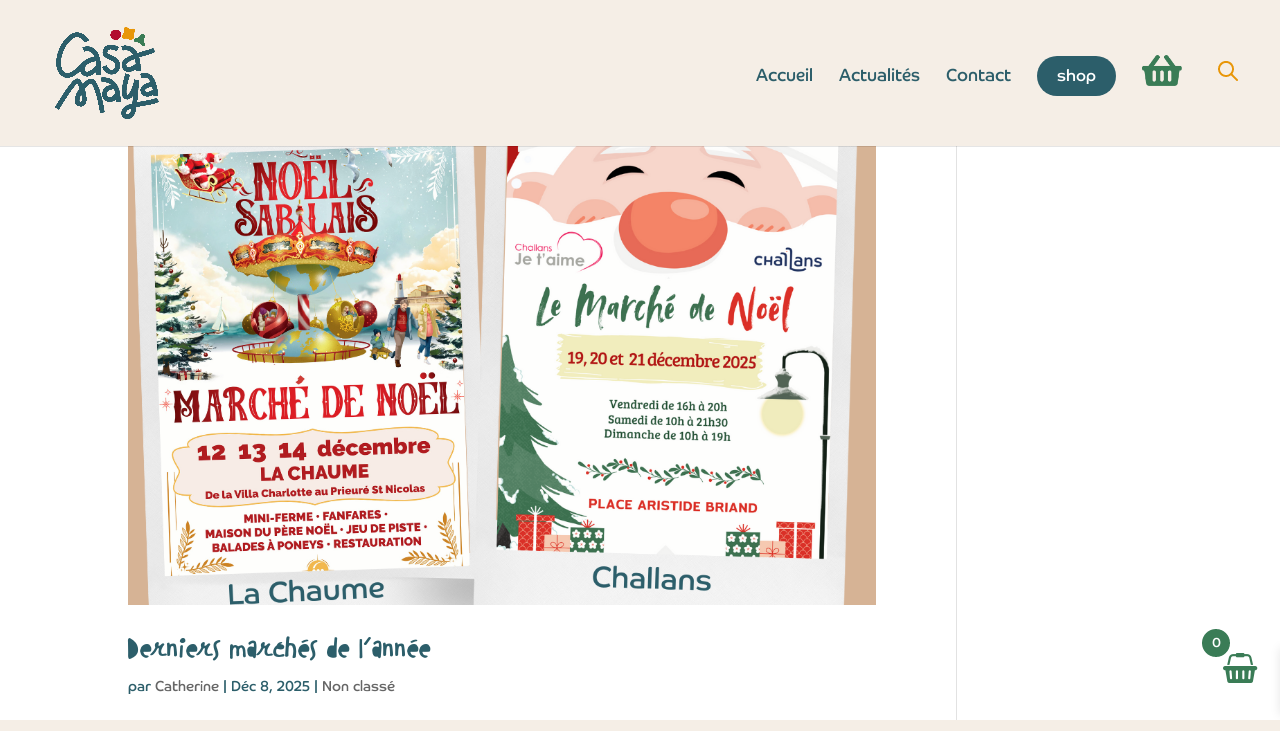

--- FILE ---
content_type: text/css; charset=utf-8
request_url: https://casa-maya.fr/wp-content/themes/Divi%20Child/style.css?ver=4.27.5
body_size: 1
content:
/*
Theme Name: Divi
Description: Divi child
Author: owmel.fr
Author URI: https://www.wpserveur.net
Template: Divi
Version: 0.1.0
*/

--- FILE ---
content_type: text/css; charset=utf-8
request_url: https://casa-maya.fr/wp-content/cache/min/1/ifb2rwg.css?ver=1767697441
body_size: 349
content:
@import url(https://p.typekit.net/p.css?s=1&k=ifb2rwg&ht=tk&f=540.541.9727.9728&a=172938839&app=typekit&e=css);@font-face{font-family:"chinchilla";src:url(https://use.typekit.net/af/b4d8bc/0000000000000000773596fc/30/l?primer=7cdcb44be4a7db8877ffa5c0007b8dd865b3bbc383831fe2ea177f62257a9191&fvd=n4&v=3) format("woff2"),url(https://use.typekit.net/af/b4d8bc/0000000000000000773596fc/30/d?primer=7cdcb44be4a7db8877ffa5c0007b8dd865b3bbc383831fe2ea177f62257a9191&fvd=n4&v=3) format("woff"),url(https://use.typekit.net/af/b4d8bc/0000000000000000773596fc/30/a?primer=7cdcb44be4a7db8877ffa5c0007b8dd865b3bbc383831fe2ea177f62257a9191&fvd=n4&v=3) format("opentype");font-display:swap;font-style:normal;font-weight:400;font-stretch:normal}@font-face{font-family:"chinchilla";src:url(https://use.typekit.net/af/152c3c/0000000000000000773596fe/30/l?primer=7cdcb44be4a7db8877ffa5c0007b8dd865b3bbc383831fe2ea177f62257a9191&fvd=n6&v=3) format("woff2"),url(https://use.typekit.net/af/152c3c/0000000000000000773596fe/30/d?primer=7cdcb44be4a7db8877ffa5c0007b8dd865b3bbc383831fe2ea177f62257a9191&fvd=n6&v=3) format("woff"),url(https://use.typekit.net/af/152c3c/0000000000000000773596fe/30/a?primer=7cdcb44be4a7db8877ffa5c0007b8dd865b3bbc383831fe2ea177f62257a9191&fvd=n6&v=3) format("opentype");font-display:swap;font-style:normal;font-weight:600;font-stretch:normal}@font-face{font-family:"co-headline";src:url(https://use.typekit.net/af/fc5dbb/00000000000000007735fd1f/30/l?primer=7cdcb44be4a7db8877ffa5c0007b8dd865b3bbc383831fe2ea177f62257a9191&fvd=n4&v=3) format("woff2"),url(https://use.typekit.net/af/fc5dbb/00000000000000007735fd1f/30/d?primer=7cdcb44be4a7db8877ffa5c0007b8dd865b3bbc383831fe2ea177f62257a9191&fvd=n4&v=3) format("woff"),url(https://use.typekit.net/af/fc5dbb/00000000000000007735fd1f/30/a?primer=7cdcb44be4a7db8877ffa5c0007b8dd865b3bbc383831fe2ea177f62257a9191&fvd=n4&v=3) format("opentype");font-display:swap;font-style:normal;font-weight:400;font-stretch:normal}@font-face{font-family:"co-headline";src:url(https://use.typekit.net/af/147c77/00000000000000007735fd24/30/l?subset_id=2&fvd=n3&v=3) format("woff2"),url(https://use.typekit.net/af/147c77/00000000000000007735fd24/30/d?subset_id=2&fvd=n3&v=3) format("woff"),url(https://use.typekit.net/af/147c77/00000000000000007735fd24/30/a?subset_id=2&fvd=n3&v=3) format("opentype");font-display:swap;font-style:normal;font-weight:300;font-stretch:normal}.tk-chinchilla{font-family:"chinchilla",sans-serif}.tk-co-headline{font-family:"co-headline",sans-serif}

--- FILE ---
content_type: text/css; charset=utf-8
request_url: https://casa-maya.fr/wp-content/et-cache/global/et-divi-customizer-global.min.css?ver=1766418842
body_size: 4667
content:
body,.et_pb_column_1_2 .et_quote_content blockquote cite,.et_pb_column_1_2 .et_link_content a.et_link_main_url,.et_pb_column_1_3 .et_quote_content blockquote cite,.et_pb_column_3_8 .et_quote_content blockquote cite,.et_pb_column_1_4 .et_quote_content blockquote cite,.et_pb_blog_grid .et_quote_content blockquote cite,.et_pb_column_1_3 .et_link_content a.et_link_main_url,.et_pb_column_3_8 .et_link_content a.et_link_main_url,.et_pb_column_1_4 .et_link_content a.et_link_main_url,.et_pb_blog_grid .et_link_content a.et_link_main_url,body .et_pb_bg_layout_light .et_pb_post p,body .et_pb_bg_layout_dark .et_pb_post p{font-size:14px}.et_pb_slide_content,.et_pb_best_value{font-size:15px}body{color:#2c5e6a}h1,h2,h3,h4,h5,h6{color:#2c5e6a}.woocommerce #respond input#submit,.woocommerce-page #respond input#submit,.woocommerce #content input.button,.woocommerce-page #content input.button,.woocommerce-message,.woocommerce-error,.woocommerce-info{background:#2c5e6a!important}#et_search_icon:hover,.mobile_menu_bar:before,.mobile_menu_bar:after,.et_toggle_slide_menu:after,.et-social-icon a:hover,.et_pb_sum,.et_pb_pricing li a,.et_pb_pricing_table_button,.et_overlay:before,.entry-summary p.price ins,.woocommerce div.product span.price,.woocommerce-page div.product span.price,.woocommerce #content div.product span.price,.woocommerce-page #content div.product span.price,.woocommerce div.product p.price,.woocommerce-page div.product p.price,.woocommerce #content div.product p.price,.woocommerce-page #content div.product p.price,.et_pb_member_social_links a:hover,.woocommerce .star-rating span:before,.woocommerce-page .star-rating span:before,.et_pb_widget li a:hover,.et_pb_filterable_portfolio .et_pb_portfolio_filters li a.active,.et_pb_filterable_portfolio .et_pb_portofolio_pagination ul li a.active,.et_pb_gallery .et_pb_gallery_pagination ul li a.active,.wp-pagenavi span.current,.wp-pagenavi a:hover,.nav-single a,.tagged_as a,.posted_in a{color:#2c5e6a}.et_pb_contact_submit,.et_password_protected_form .et_submit_button,.et_pb_bg_layout_light .et_pb_newsletter_button,.comment-reply-link,.form-submit .et_pb_button,.et_pb_bg_layout_light .et_pb_promo_button,.et_pb_bg_layout_light .et_pb_more_button,.woocommerce a.button.alt,.woocommerce-page a.button.alt,.woocommerce button.button.alt,.woocommerce button.button.alt.disabled,.woocommerce-page button.button.alt,.woocommerce-page button.button.alt.disabled,.woocommerce input.button.alt,.woocommerce-page input.button.alt,.woocommerce #respond input#submit.alt,.woocommerce-page #respond input#submit.alt,.woocommerce #content input.button.alt,.woocommerce-page #content input.button.alt,.woocommerce a.button,.woocommerce-page a.button,.woocommerce button.button,.woocommerce-page button.button,.woocommerce input.button,.woocommerce-page input.button,.et_pb_contact p input[type="checkbox"]:checked+label i:before,.et_pb_bg_layout_light.et_pb_module.et_pb_button{color:#2c5e6a}.footer-widget h4{color:#2c5e6a}.et-search-form,.nav li ul,.et_mobile_menu,.footer-widget li:before,.et_pb_pricing li:before,blockquote{border-color:#2c5e6a}.et_pb_counter_amount,.et_pb_featured_table .et_pb_pricing_heading,.et_quote_content,.et_link_content,.et_audio_content,.et_pb_post_slider.et_pb_bg_layout_dark,.et_slide_in_menu_container,.et_pb_contact p input[type="radio"]:checked+label i:before{background-color:#2c5e6a}.container,.et_pb_row,.et_pb_slider .et_pb_container,.et_pb_fullwidth_section .et_pb_title_container,.et_pb_fullwidth_section .et_pb_title_featured_container,.et_pb_fullwidth_header:not(.et_pb_fullscreen) .et_pb_fullwidth_header_container{max-width:1920px}.et_boxed_layout #page-container,.et_boxed_layout.et_non_fixed_nav.et_transparent_nav #page-container #top-header,.et_boxed_layout.et_non_fixed_nav.et_transparent_nav #page-container #main-header,.et_fixed_nav.et_boxed_layout #page-container #top-header,.et_fixed_nav.et_boxed_layout #page-container #main-header,.et_boxed_layout #page-container .container,.et_boxed_layout #page-container .et_pb_row{max-width:2080px}a{color:#2c5e6a}#main-header,#main-header .nav li ul,.et-search-form,#main-header .et_mobile_menu{background-color:#f5eee6}.et_secondary_nav_enabled #page-container #top-header{background-color:#f5eee6!important}#et-secondary-nav li ul{background-color:#f5eee6}#top-header,#top-header a{color:#2c5e6a}.et_header_style_centered .mobile_nav .select_page,.et_header_style_split .mobile_nav .select_page,.et_nav_text_color_light #top-menu>li>a,.et_nav_text_color_dark #top-menu>li>a,#top-menu a,.et_mobile_menu li a,.et_nav_text_color_light .et_mobile_menu li a,.et_nav_text_color_dark .et_mobile_menu li a,#et_search_icon:before,.et_search_form_container input,span.et_close_search_field:after,#et-top-navigation .et-cart-info{color:#2c5e6a}.et_search_form_container input::-moz-placeholder{color:#2c5e6a}.et_search_form_container input::-webkit-input-placeholder{color:#2c5e6a}.et_search_form_container input:-ms-input-placeholder{color:#2c5e6a}#top-menu li a{font-size:17px}body.et_vertical_nav .container.et_search_form_container .et-search-form input{font-size:17px!important}#top-menu li.current-menu-ancestor>a,#top-menu li.current-menu-item>a,#top-menu li.current_page_item>a{color:#b20d30}#main-footer .footer-widget h4,#main-footer .widget_block h1,#main-footer .widget_block h2,#main-footer .widget_block h3,#main-footer .widget_block h4,#main-footer .widget_block h5,#main-footer .widget_block h6{color:#2c5e6a}.footer-widget li:before{border-color:#2c5e6a}.woocommerce a.button.alt,.woocommerce-page a.button.alt,.woocommerce button.button.alt,.woocommerce button.button.alt.disabled,.woocommerce-page button.button.alt,.woocommerce-page button.button.alt.disabled,.woocommerce input.button.alt,.woocommerce-page input.button.alt,.woocommerce #respond input#submit.alt,.woocommerce-page #respond input#submit.alt,.woocommerce #content input.button.alt,.woocommerce-page #content input.button.alt,.woocommerce a.button,.woocommerce-page a.button,.woocommerce button.button,.woocommerce-page button.button,.woocommerce input.button,.woocommerce-page input.button,.woocommerce #respond input#submit,.woocommerce-page #respond input#submit,.woocommerce #content input.button,.woocommerce-page #content input.button,.woocommerce-message a.button.wc-forward,body .et_pb_button{background-color:#2c5e6a;border-width:0px!important;border-radius:50px}.woocommerce.et_pb_button_helper_class a.button.alt,.woocommerce-page.et_pb_button_helper_class a.button.alt,.woocommerce.et_pb_button_helper_class button.button.alt,.woocommerce.et_pb_button_helper_class button.button.alt.disabled,.woocommerce-page.et_pb_button_helper_class button.button.alt,.woocommerce-page.et_pb_button_helper_class button.button.alt.disabled,.woocommerce.et_pb_button_helper_class input.button.alt,.woocommerce-page.et_pb_button_helper_class input.button.alt,.woocommerce.et_pb_button_helper_class #respond input#submit.alt,.woocommerce-page.et_pb_button_helper_class #respond input#submit.alt,.woocommerce.et_pb_button_helper_class #content input.button.alt,.woocommerce-page.et_pb_button_helper_class #content input.button.alt,.woocommerce.et_pb_button_helper_class a.button,.woocommerce-page.et_pb_button_helper_class a.button,.woocommerce.et_pb_button_helper_class button.button,.woocommerce-page.et_pb_button_helper_class button.button,.woocommerce.et_pb_button_helper_class input.button,.woocommerce-page.et_pb_button_helper_class input.button,.woocommerce.et_pb_button_helper_class #respond input#submit,.woocommerce-page.et_pb_button_helper_class #respond input#submit,.woocommerce.et_pb_button_helper_class #content input.button,.woocommerce-page.et_pb_button_helper_class #content input.button,body.et_pb_button_helper_class .et_pb_button,body.et_pb_button_helper_class .et_pb_module.et_pb_button{color:#ffffff}body .et_pb_bg_layout_light.et_pb_button:hover,body .et_pb_bg_layout_light .et_pb_button:hover,body .et_pb_button:hover{color:#ffffff!important;background-color:#2c5e6a;border-color:#2c5e6a!important;border-radius:50px}.woocommerce a.button.alt:hover,.woocommerce-page a.button.alt:hover,.woocommerce button.button.alt:hover,.woocommerce button.button.alt.disabled:hover,.woocommerce-page button.button.alt:hover,.woocommerce-page button.button.alt.disabled:hover,.woocommerce input.button.alt:hover,.woocommerce-page input.button.alt:hover,.woocommerce #respond input#submit.alt:hover,.woocommerce-page #respond input#submit.alt:hover,.woocommerce #content input.button.alt:hover,.woocommerce-page #content input.button.alt:hover,.woocommerce a.button:hover,.woocommerce-page a.button:hover,.woocommerce button.button:hover,.woocommerce-page button.button:hover,.woocommerce input.button:hover,.woocommerce-page input.button:hover,.woocommerce #respond input#submit:hover,.woocommerce-page #respond input#submit:hover,.woocommerce #content input.button:hover,.woocommerce-page #content input.button:hover{color:#ffffff!important;background-color:#2c5e6a!important;border-color:#2c5e6a!important;border-radius:50px}@media only screen and (min-width:981px){.et_pb_section{padding:3% 0}.et_pb_fullwidth_section{padding:0}.et_header_style_left #et-top-navigation,.et_header_style_split #et-top-navigation{padding:50px 0 0 0}.et_header_style_left #et-top-navigation nav>ul>li>a,.et_header_style_split #et-top-navigation nav>ul>li>a{padding-bottom:50px}.et_header_style_split .centered-inline-logo-wrap{width:100px;margin:-100px 0}.et_header_style_split .centered-inline-logo-wrap #logo{max-height:100px}.et_pb_svg_logo.et_header_style_split .centered-inline-logo-wrap #logo{height:100px}.et_header_style_centered #top-menu>li>a{padding-bottom:18px}.et_header_style_slide #et-top-navigation,.et_header_style_fullscreen #et-top-navigation{padding:41px 0 41px 0!important}.et_header_style_centered #main-header .logo_container{height:100px}#logo{max-height:100%}.et_pb_svg_logo #logo{height:100%}.et_header_style_centered.et_hide_primary_logo #main-header:not(.et-fixed-header) .logo_container,.et_header_style_centered.et_hide_fixed_logo #main-header.et-fixed-header .logo_container{height:18px}.et_header_style_left .et-fixed-header #et-top-navigation,.et_header_style_split .et-fixed-header #et-top-navigation{padding:40px 0 0 0}.et_header_style_left .et-fixed-header #et-top-navigation nav>ul>li>a,.et_header_style_split .et-fixed-header #et-top-navigation nav>ul>li>a{padding-bottom:40px}.et_header_style_centered header#main-header.et-fixed-header .logo_container{height:80px}.et_header_style_split #main-header.et-fixed-header .centered-inline-logo-wrap{width:80px;margin:-80px 0}.et_header_style_split .et-fixed-header .centered-inline-logo-wrap #logo{max-height:80px}.et_pb_svg_logo.et_header_style_split .et-fixed-header .centered-inline-logo-wrap #logo{height:80px}.et_header_style_slide .et-fixed-header #et-top-navigation,.et_header_style_fullscreen .et-fixed-header #et-top-navigation{padding:31px 0 31px 0!important}.et_fixed_nav #page-container .et-fixed-header#top-header{background-color:#f5eee6!important}.et_fixed_nav #page-container .et-fixed-header#top-header #et-secondary-nav li ul{background-color:#f5eee6}.et-fixed-header #top-menu a,.et-fixed-header #et_search_icon:before,.et-fixed-header #et_top_search .et-search-form input,.et-fixed-header .et_search_form_container input,.et-fixed-header .et_close_search_field:after,.et-fixed-header #et-top-navigation .et-cart-info{color:#2c5e6a!important}.et-fixed-header .et_search_form_container input::-moz-placeholder{color:#2c5e6a!important}.et-fixed-header .et_search_form_container input::-webkit-input-placeholder{color:#2c5e6a!important}.et-fixed-header .et_search_form_container input:-ms-input-placeholder{color:#2c5e6a!important}.et-fixed-header #top-menu li.current-menu-ancestor>a,.et-fixed-header #top-menu li.current-menu-item>a,.et-fixed-header #top-menu li.current_page_item>a{color:#b20d30!important}.et-fixed-header#top-header a{color:#2c5e6a}}@media only screen and (min-width:2400px){.et_pb_row{padding:48px 0}.et_pb_section{padding:72px 0}.single.et_pb_pagebuilder_layout.et_full_width_page .et_post_meta_wrapper{padding-top:144px}.et_pb_fullwidth_section{padding:0}}h1,h1.et_pb_contact_main_title,.et_pb_title_container h1{font-size:35px}h2,.product .related h2,.et_pb_column_1_2 .et_quote_content blockquote p{font-size:30px}h3{font-size:25px}h4,.et_pb_circle_counter h3,.et_pb_number_counter h3,.et_pb_column_1_3 .et_pb_post h2,.et_pb_column_1_4 .et_pb_post h2,.et_pb_blog_grid h2,.et_pb_column_1_3 .et_quote_content blockquote p,.et_pb_column_3_8 .et_quote_content blockquote p,.et_pb_column_1_4 .et_quote_content blockquote p,.et_pb_blog_grid .et_quote_content blockquote p,.et_pb_column_1_3 .et_link_content h2,.et_pb_column_3_8 .et_link_content h2,.et_pb_column_1_4 .et_link_content h2,.et_pb_blog_grid .et_link_content h2,.et_pb_column_1_3 .et_audio_content h2,.et_pb_column_3_8 .et_audio_content h2,.et_pb_column_1_4 .et_audio_content h2,.et_pb_blog_grid .et_audio_content h2,.et_pb_column_3_8 .et_pb_audio_module_content h2,.et_pb_column_1_3 .et_pb_audio_module_content h2,.et_pb_gallery_grid .et_pb_gallery_item h3,.et_pb_portfolio_grid .et_pb_portfolio_item h2,.et_pb_filterable_portfolio_grid .et_pb_portfolio_item h2{font-size:21px}h5{font-size:18px}h6{font-size:16px}.et_pb_slide_description .et_pb_slide_title{font-size:53px}.woocommerce ul.products li.product h3,.woocommerce-page ul.products li.product h3,.et_pb_gallery_grid .et_pb_gallery_item h3,.et_pb_portfolio_grid .et_pb_portfolio_item h2,.et_pb_filterable_portfolio_grid .et_pb_portfolio_item h2,.et_pb_column_1_4 .et_pb_audio_module_content h2{font-size:18px}.grecaptcha-badge{visibility:hidden!important}h2{font-family:"chinchilla",sans-serif;font-weight:600;font-style:normal}h1{font-family:"co-headline",sans-serif;font-weight:300;font-style:normal}p{font-family:"co-headline",sans-serif;font-weight:400;font-style:normal}#logo{width:auto;max-height:100%}.xoo-wsc-ft-buttons-cont a.xoo-wsc-ft-btn,.xoo-wsc-container .xoo-wsc-btn{border-radius:6px}.button{background-color:#2c5e6a!important;font-family:"co-headline",sans-serif;font-weight:200;font-style:normal;font-size:13px}.styled{line-height:2.5;font-family:"co-headline",sans-serif;font-weight:400;font-style:normal;font-size:14px;padding:0 20px;font-size:1rem;text-align:center;color:#fff;border-radius:100px;background-color:#2C5E6A;border:none}body.et-db #page-container #et-boc .et-l .et_pb_section .et_pb_wc_add_to_cart_0_tb_body .button{background-color:#2c5e6a!important;font-weight:300}#et-top-navigation{float:right;font-family:"co-headline",sans-serif;font-weight:400;font-style:normal}.iconpanier{position:relative;top:5px}.recherche{width:40px;height:auto}@media only screen and (max-width:980px){.iconpanier{display:none}}.dgwt-wcas-style-pirx .dgwt-wcas-sf-wrapp{background:transparent}.dgwt-wcas-style-pirx .dgwt-wcas-sf-wrapp input[type=search].dgwt-wcas-search-input{background-color:white}.dgwt-wcas-style-pirx .dgwt-wcas-sf-wrapp input[type=search].dgwt-wcas-search-input:hover{background-color:white}.et-cart-info{display:none}.dgwt-wcas-style-pirx.dgwt-wcas-search-focused .dgwt-wcas-sf-wrapp input[type=search].dgwt-wcas-search-input{border-color:transparent}.dgwt-wcas-ico-magnifier-handler{margin-bottom:0;width:100%;height:auto}.dipl_single_woo_product_thumbnail img{width:100%;border-radius:30px}.dgwt-wcas-search-wrapp{color:#282828}input[type=radio]{-webkit-appearance:none}.orderby,.woocommerce div.product form.cart .variations td select{background-color:#3A7C57;border:none;border-radius:33px;border-width:0;color:white!important;font-size:12px;padding:4px 8px;font-weight:500;font-family:'co-headline'}.wpf_items_wrapper .wpf_item ul li{display:inline-block;margin-right:2em;font-size:18px}.woocommerce ul.products li.product .woocommerce-loop-product__title,.woocommerce ul.products li.product h3{font-family:'co-headline';font-size:20px;font-weight:300}.et_pb_shop_0.et_pb_shop .woocommerce ul.products li.product .price,.et_pb_shop_0.et_pb_shop .woocommerce ul.products li.product .price .amount{font-weight:800;FONT-SIZE:18PX;color:#2c5e6a!important}.woocommerce nav.woocommerce-pagination ul{border:0px solid #cfc8d8}.woocommerce nav.woocommerce-pagination ul li{border-right:0px solid #cfc8d8}.woocommerce nav.woocommerce-pagination ul li span.current{background:#2C5E6A;color:white;border-radius:62px;font-weight:600}.woocommerce-pagination a:hover{background:transparent!important;color:#2C5E6A!important}button,input,select,textarea{background-color:#2c5e6a;border-width:0px!important;border-radius:50px;color:#ffffff;text-transform:lowercase;font-family:'co-headline';padding:12px;font-size:21px}.label :hover{background-color:red}#sb_instagram .sbi_photo{border-radius:30px!important}@media only screen and (max-width :980px){.dc-inverser-colonnes--section .dc-inverser-colonnes--ligne{display:-webkit-flex;display:-ms-flex;display:flex;-webkit-flex-direction:column-reverse;-ms-flex-direction:column-reverse;flex-direction:column-reverse}}@media only screen and (max-width :980px){.dgwt-wcas-search-icon{width:20px;height:auto;position:relative;top:8px;cursor:pointer}.et_fixed_nav #main-header.et-fixed-header{position:fixed;top:0px!important}}.woocommerce a.button{background-color:#2c5e6a;border-width:0px!important;border-radius:27px;font-size:12px;color:white}.dgwt-wcas-details-space{font-family:'co-headline'}.dgwt-wcas-content-wrapp{font-family:'co-headline'}button .product_type_simple{}.et_pb_wc_cart_totals table.shop_table{font-family:'co-headline'!important}.woocommerce-cart-form{font-family:'co-headline'!important}.wpf_item input[type="radio"]{display:none}.dgwt-wcas-style-pirx .dgwt-wcas-sf-wrapp input[type=search].dgwt-wcas-search-input{font-family:'co-headline'}#formulaire-responsive{max-width:2400px;;margin:0 auto;width:100%}.rang-form{width:100%}.demi-colonne,.colonne{float:left;position:relative;padding:10px;width:100%;-webkit-box-sizing:border-box;-moz-box-sizing:border-box;box-sizing:border-box}.clearfix:after{content:"";display:table;clear:both}@media only screen and (min-width:48em){.demi-colonne{width:50%}}.wpcf7 input[type="text"],.wpcf7 input[type="email"],.wpcf7 textarea{direction:ltr;width:100%;font-size:14px;padding:20px;background:transparent!important;border:0px solid #fff;border-bottom:1px solid #2c5e6a!important;border-radius:0px;color:#2c5e6a!important}.wpcf7 input[type="text"]:focus{background:transparent!important}input[type=text]{border:0px solid}.wpcf7-submit{font-size:14px;background-color:#2c5e6a;border:0px;border-radius:50px;color:#fff;padding:10px 15px;border-width:1px!important;font-weight:normal;font-style:normal;text-transform:uppercase;text-decoration:none}.wpcf7-submit:hover{font-size:14px;background-color:#e89608;border:0px;border-radius:50px;color:#fff;padding:10px 15px;border-width:1px!important;font-weight:normal;font-style:normal;text-transform:uppercase;text-decoration:none}span.wpcf7-not-valid-tip{text-shadow:none;font-size:12px;color:#fff;background:#2c5e6a;padding:5px}div.wpcf7-validation-errors{text-shadow:none;border:transparent;background:#2c5e6a;padding:5px;color:#fff;text-align:center;margin:0;font-size:12px}.wpcf7 input[type="tel"]{direction:ltr;width:100%;font-size:14px;padding:20px;background:transparent!important;border:0px solid #fff;border-bottom:1px solid #2c5e6a!important;border-radius:0px;color:#2c5e6a}div.wpcf7-mail-sent-ok{text-align:center;text-shadow:none;padding:5px;font-size:12px;background:#2c5e6a;color:#fff;margin:0}.wpcf7 form.invalid .wpcf7-response-output,.wpcf7 form.unaccepted .wpcf7-response-output,.wpcf7 form.payment-required .wpcf7-response-output{border-color:#2c5e6a!important;background:transparent;color:#2c5e6a}.wpcf7 textarea{height:75px}.wpcf7-list-item{line-height:16px;font-size:14px}.wpcf7-list-item-label{color:#2c5e6a}.wpcf7 form.sent .wpcf7-response-output{border-color:#2c5e6a;background:transparent;color:#2c5e6a}.titreformulairedevis{font-family:"snug-variable",sans-serif;font-size:20px!important;text-decoration:underline}::placeholder{color:#2c5e6a}.wpf_product_cat_38{color:#b20d30!important}